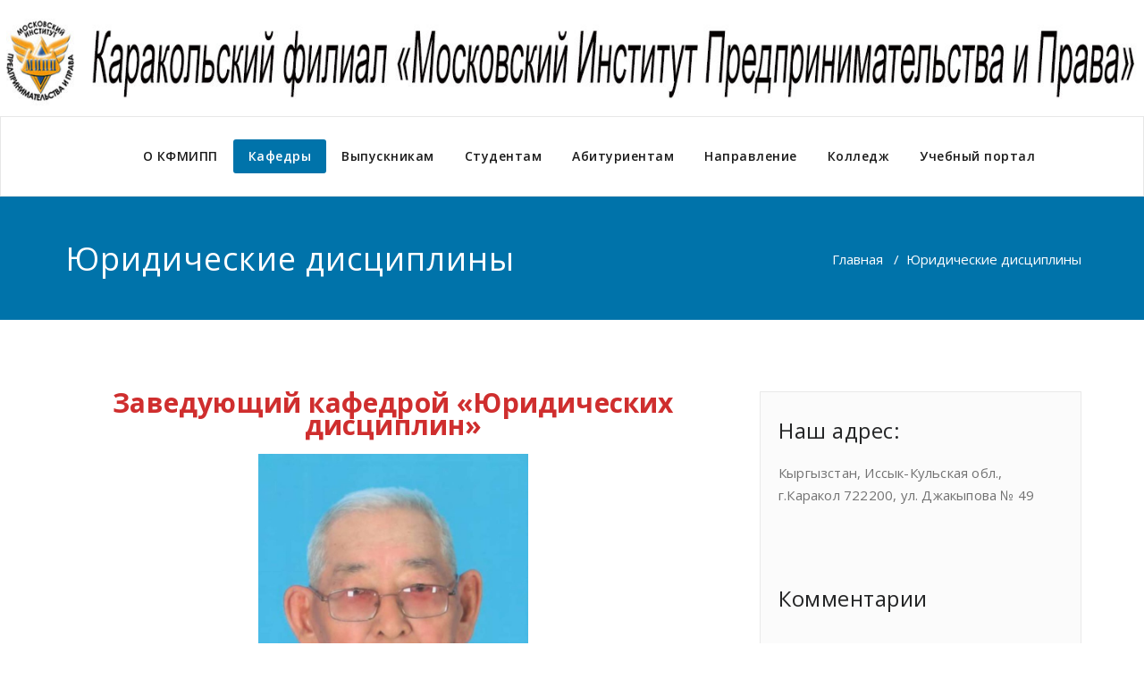

--- FILE ---
content_type: text/html; charset=UTF-8
request_url: https://kfmipp.kg/%D1%8E%D1%80%D0%B8%D0%B4%D0%B8%D1%87%D0%B5%D1%81%D0%BA%D0%B8%D0%B5-%D0%B4%D0%B8%D1%81%D1%86%D0%B8%D0%BF%D0%BB%D0%B8%D0%BD%D1%8B/
body_size: 8781
content:
<!DOCTYPE html>
<html lang="ru-RU" >
<head>
	<meta charset="UTF-8">
	<meta http-equiv="X-UA-Compatible" content="IE=edge">
	<meta name="viewport" content="width=device-width, initial-scale=1">
		<link rel="shortcut icon" href="https://kfmipp.kg/wp-content/uploads/2019/10/filial_moskovskogo_instituta_predprinimatelstva_i_prava_v_norilske_2120.png" /> 
		<link rel="pingback" href="https://kfmipp.kg/xmlrpc.php">

	<title>Юридические дисциплины &#8212; Каракольский филиал</title>
<link rel='dns-prefetch' href='//fonts.googleapis.com' />
<link rel='dns-prefetch' href='//netdna.bootstrapcdn.com' />
<link rel='dns-prefetch' href='//s.w.org' />
<link rel="alternate" type="application/rss+xml" title="Каракольский филиал &raquo; Лента" href="https://kfmipp.kg/feed/" />
<link rel="alternate" type="application/rss+xml" title="Каракольский филиал &raquo; Лента комментариев" href="https://kfmipp.kg/comments/feed/" />
		<script type="text/javascript">
			window._wpemojiSettings = {"baseUrl":"https:\/\/s.w.org\/images\/core\/emoji\/13.0.0\/72x72\/","ext":".png","svgUrl":"https:\/\/s.w.org\/images\/core\/emoji\/13.0.0\/svg\/","svgExt":".svg","source":{"concatemoji":"https:\/\/kfmipp.kg\/wp-includes\/js\/wp-emoji-release.min.js?ver=58ee207062a487504d7eaa5d517b3662"}};
			!function(e,a,t){var n,r,o,i=a.createElement("canvas"),p=i.getContext&&i.getContext("2d");function s(e,t){var a=String.fromCharCode;p.clearRect(0,0,i.width,i.height),p.fillText(a.apply(this,e),0,0);e=i.toDataURL();return p.clearRect(0,0,i.width,i.height),p.fillText(a.apply(this,t),0,0),e===i.toDataURL()}function c(e){var t=a.createElement("script");t.src=e,t.defer=t.type="text/javascript",a.getElementsByTagName("head")[0].appendChild(t)}for(o=Array("flag","emoji"),t.supports={everything:!0,everythingExceptFlag:!0},r=0;r<o.length;r++)t.supports[o[r]]=function(e){if(!p||!p.fillText)return!1;switch(p.textBaseline="top",p.font="600 32px Arial",e){case"flag":return s([127987,65039,8205,9895,65039],[127987,65039,8203,9895,65039])?!1:!s([55356,56826,55356,56819],[55356,56826,8203,55356,56819])&&!s([55356,57332,56128,56423,56128,56418,56128,56421,56128,56430,56128,56423,56128,56447],[55356,57332,8203,56128,56423,8203,56128,56418,8203,56128,56421,8203,56128,56430,8203,56128,56423,8203,56128,56447]);case"emoji":return!s([55357,56424,8205,55356,57212],[55357,56424,8203,55356,57212])}return!1}(o[r]),t.supports.everything=t.supports.everything&&t.supports[o[r]],"flag"!==o[r]&&(t.supports.everythingExceptFlag=t.supports.everythingExceptFlag&&t.supports[o[r]]);t.supports.everythingExceptFlag=t.supports.everythingExceptFlag&&!t.supports.flag,t.DOMReady=!1,t.readyCallback=function(){t.DOMReady=!0},t.supports.everything||(n=function(){t.readyCallback()},a.addEventListener?(a.addEventListener("DOMContentLoaded",n,!1),e.addEventListener("load",n,!1)):(e.attachEvent("onload",n),a.attachEvent("onreadystatechange",function(){"complete"===a.readyState&&t.readyCallback()})),(n=t.source||{}).concatemoji?c(n.concatemoji):n.wpemoji&&n.twemoji&&(c(n.twemoji),c(n.wpemoji)))}(window,document,window._wpemojiSettings);
		</script>
		<style type="text/css">
img.wp-smiley,
img.emoji {
	display: inline !important;
	border: none !important;
	box-shadow: none !important;
	height: 1em !important;
	width: 1em !important;
	margin: 0 .07em !important;
	vertical-align: -0.1em !important;
	background: none !important;
	padding: 0 !important;
}
</style>
	<link rel='stylesheet' id='gtranslate-style-css'  href='https://kfmipp.kg/wp-content/plugins/gtranslate/gtranslate-style24.css?ver=58ee207062a487504d7eaa5d517b3662' type='text/css' media='all' />
<link rel='stylesheet' id='wp-block-library-css'  href='https://kfmipp.kg/wp-includes/css/dist/block-library/style.min.css?ver=58ee207062a487504d7eaa5d517b3662' type='text/css' media='all' />
<link rel='stylesheet' id='wpzoom-social-icons-block-style-css'  href='https://kfmipp.kg/wp-content/plugins/social-icons-widget-by-wpzoom/block/dist/blocks.style.build.css?ver=1607107443' type='text/css' media='all' />
<link rel='stylesheet' id='crp-main-front-style-css'  href='https://kfmipp.kg/wp-content/plugins/portfolio-wp/css/crp-main-front.css?ver=58ee207062a487504d7eaa5d517b3662' type='text/css' media='all' />
<link rel='stylesheet' id='crp-tc-buttons-css'  href='https://kfmipp.kg/wp-content/plugins/portfolio-wp/css/crp-tc-buttons.css?ver=58ee207062a487504d7eaa5d517b3662' type='text/css' media='all' />
<link rel='stylesheet' id='crp-tiled-layer-css'  href='https://kfmipp.kg/wp-content/plugins/portfolio-wp/css/crp-tiled-layer.css?ver=58ee207062a487504d7eaa5d517b3662' type='text/css' media='all' />
<link rel='stylesheet' id='crp-font-awesome-css'  href='https://kfmipp.kg/wp-content/plugins/portfolio-wp/css/fontawesome/font-awesome.css?ver=58ee207062a487504d7eaa5d517b3662' type='text/css' media='all' />
<link rel='stylesheet' id='crp-lg-viewer-css'  href='https://kfmipp.kg/wp-content/plugins/portfolio-wp/css/lightgallery/lightgallery.css?ver=58ee207062a487504d7eaa5d517b3662' type='text/css' media='all' />
<link rel='stylesheet' id='crp-captions-css'  href='https://kfmipp.kg/wp-content/plugins/portfolio-wp/css/crp-captions.css?ver=58ee207062a487504d7eaa5d517b3662' type='text/css' media='all' />
<link rel='stylesheet' id='crp-owl-css'  href='https://kfmipp.kg/wp-content/plugins/portfolio-wp/css/owl-carousel/assets/owl.carousel.css?ver=58ee207062a487504d7eaa5d517b3662' type='text/css' media='all' />
<link rel='stylesheet' id='crp-layout-css'  href='https://kfmipp.kg/wp-content/plugins/portfolio-wp/css/owl-carousel/layout.css?ver=58ee207062a487504d7eaa5d517b3662' type='text/css' media='all' />
<link rel='stylesheet' id='wabtn-style-css'  href='https://kfmipp.kg/wp-content/plugins/whatsapp/style.css?ver=58ee207062a487504d7eaa5d517b3662' type='text/css' media='all' />
<link rel='stylesheet' id='appointment-style-css'  href='https://kfmipp.kg/wp-content/themes/shk-corporate/style.css?ver=58ee207062a487504d7eaa5d517b3662' type='text/css' media='all' />
<link rel='stylesheet' id='appointment-bootstrap-css-css'  href='https://kfmipp.kg/wp-content/themes/appointment/css/bootstrap.css?ver=58ee207062a487504d7eaa5d517b3662' type='text/css' media='all' />
<link rel='stylesheet' id='appointment-menu-css-css'  href='https://kfmipp.kg/wp-content/themes/appointment/css/theme-menu.css?ver=58ee207062a487504d7eaa5d517b3662' type='text/css' media='all' />
<link rel='stylesheet' id='appointment-element-css-css'  href='https://kfmipp.kg/wp-content/themes/appointment/css/element.css?ver=58ee207062a487504d7eaa5d517b3662' type='text/css' media='all' />
<link rel='stylesheet' id='appointment-font-awesome-min-css'  href='https://kfmipp.kg/wp-content/themes/appointment/css/font-awesome/css/font-awesome.min.css?ver=58ee207062a487504d7eaa5d517b3662' type='text/css' media='all' />
<link rel='stylesheet' id='appointment-media-responsive-css-css'  href='https://kfmipp.kg/wp-content/themes/appointment/css/media-responsive.css?ver=58ee207062a487504d7eaa5d517b3662' type='text/css' media='all' />
<link rel='stylesheet' id='appointment-fonts-css'  href='//fonts.googleapis.com/css?family=Open+Sans%3A300%2C400%2C600%2C700%2C800%7Citalic%7CCourgette&#038;subset=latin%2Clatin-ext' type='text/css' media='all' />
<link rel='stylesheet' id='wpzoom-social-icons-socicon-css'  href='https://kfmipp.kg/wp-content/plugins/social-icons-widget-by-wpzoom/assets/css/wpzoom-socicon.css?ver=1607107443' type='text/css' media='all' />
<link rel='stylesheet' id='wpzoom-social-icons-genericons-css'  href='https://kfmipp.kg/wp-content/plugins/social-icons-widget-by-wpzoom/assets/css/genericons.css?ver=1607107443' type='text/css' media='all' />
<link rel='stylesheet' id='wpzoom-social-icons-academicons-css'  href='https://kfmipp.kg/wp-content/plugins/social-icons-widget-by-wpzoom/assets/css/academicons.min.css?ver=1607107443' type='text/css' media='all' />
<link rel='stylesheet' id='wpzoom-social-icons-font-awesome-3-css'  href='https://kfmipp.kg/wp-content/plugins/social-icons-widget-by-wpzoom/assets/css/font-awesome-3.min.css?ver=1607107443' type='text/css' media='all' />
<link rel='stylesheet' id='dashicons-css'  href='https://kfmipp.kg/wp-includes/css/dashicons.min.css?ver=58ee207062a487504d7eaa5d517b3662' type='text/css' media='all' />
<link rel='stylesheet' id='fontawesome-css'  href='//netdna.bootstrapcdn.com/font-awesome/3.2.1/css/font-awesome.min.css?ver=1.3.9' type='text/css' media='all' />
<!--[if IE 7]>
<link rel='stylesheet' id='fontawesome-ie-css'  href='//netdna.bootstrapcdn.com/font-awesome/3.2.1/css/font-awesome-ie7.min.css?ver=1.3.9' type='text/css' media='all' />
<![endif]-->
<link rel='stylesheet' id='parent-style-css'  href='https://kfmipp.kg/wp-content/themes/appointment/style.css?ver=58ee207062a487504d7eaa5d517b3662' type='text/css' media='all' />
<link rel='stylesheet' id='bootstrap-style-css'  href='https://kfmipp.kg/wp-content/themes/appointment/css/bootstrap.css?ver=58ee207062a487504d7eaa5d517b3662' type='text/css' media='all' />
<link rel='stylesheet' id='theme-menu-css'  href='https://kfmipp.kg/wp-content/themes/appointment/css/theme-menu.css?ver=58ee207062a487504d7eaa5d517b3662' type='text/css' media='all' />
<link rel='stylesheet' id='default-css-css'  href='https://kfmipp.kg/wp-content/themes/shk-corporate/css/default.css?ver=58ee207062a487504d7eaa5d517b3662' type='text/css' media='all' />
<link rel='stylesheet' id='element-style-css'  href='https://kfmipp.kg/wp-content/themes/appointment/css/element.css?ver=58ee207062a487504d7eaa5d517b3662' type='text/css' media='all' />
<link rel='stylesheet' id='media-responsive-css'  href='https://kfmipp.kg/wp-content/themes/appointment/css/media-responsive.css?ver=58ee207062a487504d7eaa5d517b3662' type='text/css' media='all' />
		<style>
			/* Accessible for screen readers but hidden from view */
			.fa-hidden { position:absolute; left:-10000px; top:auto; width:1px; height:1px; overflow:hidden; }
			.rtl .fa-hidden { left:10000px; }
			.fa-showtext { margin-right: 5px; }
		</style>
		<script type='text/javascript' src='https://kfmipp.kg/wp-includes/js/jquery/jquery.js?ver=1.12.4-wp' id='jquery-core-js'></script>
<script type='text/javascript' src='https://kfmipp.kg/wp-content/plugins/portfolio-wp/js/crp-main-front.js?ver=58ee207062a487504d7eaa5d517b3662' id='crp-main-front-js-js'></script>
<script type='text/javascript' src='https://kfmipp.kg/wp-content/plugins/portfolio-wp/js/crp-helper.js?ver=58ee207062a487504d7eaa5d517b3662' id='crp-helper-js-js'></script>
<script type='text/javascript' src='https://kfmipp.kg/wp-content/plugins/portfolio-wp/js/jquery/jquery.modernizr.js?ver=58ee207062a487504d7eaa5d517b3662' id='crp-modernizr-js'></script>
<script type='text/javascript' src='https://kfmipp.kg/wp-content/plugins/portfolio-wp/js/crp-tiled-layer.js?ver=58ee207062a487504d7eaa5d517b3662' id='crp-tiled-layer-js'></script>
<script type='text/javascript' src='https://kfmipp.kg/wp-content/plugins/portfolio-wp/js/crp-fs-viewer.js?ver=58ee207062a487504d7eaa5d517b3662' id='crp-fs-viewer-js'></script>
<script type='text/javascript' src='https://kfmipp.kg/wp-content/plugins/portfolio-wp/js/jquery/jquery.lightgallery.js?ver=58ee207062a487504d7eaa5d517b3662' id='crp-lg-viewer-js'></script>
<script type='text/javascript' src='https://kfmipp.kg/wp-content/plugins/portfolio-wp/js/owl-carousel/owl.carousel.js?ver=58ee207062a487504d7eaa5d517b3662' id='crp-owl-js'></script>
<script type='text/javascript' src='https://kfmipp.kg/wp-content/themes/appointment/js/bootstrap.min.js?ver=58ee207062a487504d7eaa5d517b3662' id='appointment-bootstrap-js-js'></script>
<script type='text/javascript' src='https://kfmipp.kg/wp-content/themes/appointment/js/menu/menu.js?ver=58ee207062a487504d7eaa5d517b3662' id='appointment-menu-js-js'></script>
<script type='text/javascript' src='https://kfmipp.kg/wp-content/themes/appointment/js/page-scroll.js?ver=58ee207062a487504d7eaa5d517b3662' id='appointment-page-scroll-js-js'></script>
<script type='text/javascript' src='https://kfmipp.kg/wp-content/themes/appointment/js/carousel.js?ver=58ee207062a487504d7eaa5d517b3662' id='appointment-carousel-js-js'></script>
<link rel="https://api.w.org/" href="https://kfmipp.kg/wp-json/" /><link rel="alternate" type="application/json" href="https://kfmipp.kg/wp-json/wp/v2/pages/445" /><link rel="EditURI" type="application/rsd+xml" title="RSD" href="https://kfmipp.kg/xmlrpc.php?rsd" />
<link rel="wlwmanifest" type="application/wlwmanifest+xml" href="https://kfmipp.kg/wp-includes/wlwmanifest.xml" /> 

<link rel="canonical" href="https://kfmipp.kg/%d1%8e%d1%80%d0%b8%d0%b4%d0%b8%d1%87%d0%b5%d1%81%d0%ba%d0%b8%d0%b5-%d0%b4%d0%b8%d1%81%d1%86%d0%b8%d0%bf%d0%bb%d0%b8%d0%bd%d1%8b/" />
<link rel='shortlink' href='https://kfmipp.kg/?p=445' />
<link rel="alternate" type="application/json+oembed" href="https://kfmipp.kg/wp-json/oembed/1.0/embed?url=https%3A%2F%2Fkfmipp.kg%2F%25d1%258e%25d1%2580%25d0%25b8%25d0%25b4%25d0%25b8%25d1%2587%25d0%25b5%25d1%2581%25d0%25ba%25d0%25b8%25d0%25b5-%25d0%25b4%25d0%25b8%25d1%2581%25d1%2586%25d0%25b8%25d0%25bf%25d0%25bb%25d0%25b8%25d0%25bd%25d1%258b%2F" />
<link rel="alternate" type="text/xml+oembed" href="https://kfmipp.kg/wp-json/oembed/1.0/embed?url=https%3A%2F%2Fkfmipp.kg%2F%25d1%258e%25d1%2580%25d0%25b8%25d0%25b4%25d0%25b8%25d1%2587%25d0%25b5%25d1%2581%25d0%25ba%25d0%25b8%25d0%25b5-%25d0%25b4%25d0%25b8%25d1%2581%25d1%2586%25d0%25b8%25d0%25bf%25d0%25bb%25d0%25b8%25d0%25bd%25d1%258b%2F&#038;format=xml" />
<script>readMoreArgs = []</script><script type="text/javascript">
						YRM_VERSION=1.12
					</script><style type="text/css">.recentcomments a{display:inline !important;padding:0 !important;margin:0 !important;}</style>	</head>
	<body class="page-template-default page page-id-445" >

<div class="header-img">
	<div class="header-content">
			</div>
	<img class="img-responsive" src="https://kfmipp.kg/wp-content/uploads/2019/10/cropped-лог-4.jpg" height="150" width="1482" alt="" />
</div>
<!--Logo & Menu Section-->	
<nav class="navbar navbar-default">
	<div class="container">
		<!-- Brand and toggle get grouped for better mobile display -->
		<div class="navbar-header">
					
			<button type="button" class="navbar-toggle collapsed" data-toggle="collapse" data-target="#bs-example-navbar-collapse-1">
				<span class="sr-only">Toggle navigation</span>
				<span class="icon-bar"></span>
				<span class="icon-bar"></span>
				<span class="icon-bar"></span>
			</button>
		</div>
		
		
		<!-- Collect the nav links, forms, and other content for toggling -->
		<div class="collapse navbar-collapse" id="bs-example-navbar-collapse-1">
				<ul id="menu-%d0%b4%d0%b8%d1%81%d1%82%d0%b0%d0%bd%d1%86%d0%b8%d0%be%d0%bd%d0%bd%d0%be%d0%b5-%d0%be%d0%b1%d1%83%d1%87%d0%b5%d0%bd%d0%b8%d0%b5" class="nav navbar-nav navbar-right"><li id="menu-item-199" class="menu-item menu-item-type-post_type menu-item-object-page menu-item-has-children menu-item-199 dropdown"><a href="https://kfmipp.kg/%d0%be-%d0%ba%d1%84%d0%bc%d0%b8%d0%bf%d0%bf/">О КФМИПП<b class="caret"></b></a>
<ul class="dropdown-menu">
	<li id="menu-item-737" class="menu-item menu-item-type-post_type menu-item-object-page menu-item-737"><a href="https://kfmipp.kg/%d1%81%d1%82%d1%80%d1%83%d0%ba%d1%82%d1%83%d1%80%d0%b0-%d0%be%d1%80%d0%b3%d0%b0%d0%bd%d0%b8%d0%b7%d0%b0%d1%86%d0%b8%d0%b8/">Структура организации</a></li>
	<li id="menu-item-198" class="menu-item menu-item-type-post_type menu-item-object-page menu-item-198"><a href="https://kfmipp.kg/%d0%bd%d0%be%d1%80%d0%bc%d0%b0%d1%82%d0%b8%d0%b2%d0%bd%d1%8b%d0%b5-%d0%b4%d0%be%d0%ba%d1%83%d0%bc%d0%b5%d0%bd%d1%82%d1%8b/">Нормативные документы</a></li>
	<li id="menu-item-436" class="menu-item menu-item-type-post_type menu-item-object-page menu-item-436"><a href="https://kfmipp.kg/%d0%b4%d0%be%d0%ba%d1%83%d0%bc%d0%b5%d0%bd%d1%82%d1%8b/">Документы КФМИПП</a></li>
	<li id="menu-item-383" class="menu-item menu-item-type-post_type menu-item-object-page menu-item-383"><a href="https://kfmipp.kg/%d0%be%d1%82%d0%b4%d0%b5%d0%bb-%d0%ba%d0%b0%d1%87%d0%b5%d1%81%d1%82%d0%b2%d0%b0-%d0%be%d0%b1%d1%80%d0%b0%d0%b7%d0%be%d0%b2%d0%b0%d0%bd%d0%b8%d0%b5-%d0%b8-%d0%bc%d0%be%d0%bd%d0%b8%d1%82%d0%be%d1%80/">Отдел качества образование и мониторинга</a></li>
	<li id="menu-item-378" class="menu-item menu-item-type-post_type menu-item-object-page menu-item-378"><a href="https://kfmipp.kg/%d0%bc%d0%b8%d1%81%d1%81%d0%b8%d1%8f/">Миссия</a></li>
</ul>
</li>
<li id="menu-item-406" class="menu-item menu-item-type-post_type menu-item-object-page current-menu-ancestor current-menu-parent current_page_parent current_page_ancestor menu-item-has-children menu-item-406 dropdown active"><a href="https://kfmipp.kg/%d0%ba%d0%b0%d1%84%d0%b5%d0%b4%d1%80%d1%8b/">Кафедры<b class="caret"></b></a>
<ul class="dropdown-menu">
	<li id="menu-item-453" class="menu-item menu-item-type-post_type menu-item-object-page current-menu-item page_item page-item-445 current_page_item menu-item-has-children menu-item-453 dropdown-submenu active"><a href="https://kfmipp.kg/%d1%8e%d1%80%d0%b8%d0%b4%d0%b8%d1%87%d0%b5%d1%81%d0%ba%d0%b8%d0%b5-%d0%b4%d0%b8%d1%81%d1%86%d0%b8%d0%bf%d0%bb%d0%b8%d0%bd%d1%8b/">Юридические дисциплины<b class="caret"></b></a>
	<ul class="dropdown-menu">
		<li id="menu-item-732" class="menu-item menu-item-type-post_type menu-item-object-page menu-item-732"><a href="https://kfmipp.kg/%d0%b4%d0%be%d0%ba%d1%83%d0%bc%d0%b5%d0%bd%d1%82%d1%8b-%d1%8e%d1%80%d0%b8%d0%b4%d0%b8%d1%87%d0%b5%d1%81%d0%ba%d0%b8%d1%85-%d0%b4%d0%b8%d1%81%d1%86%d0%b8%d0%bf%d0%bb%d0%b8%d0%bd/">Документы «Юридических дисциплин»</a></li>
	</ul>
</li>
	<li id="menu-item-452" class="menu-item menu-item-type-post_type menu-item-object-page menu-item-has-children menu-item-452 dropdown-submenu"><a href="https://kfmipp.kg/%d1%8d%d0%ba%d0%be%d0%bd%d0%be%d0%bc%d0%b8%d1%87%d0%b5%d1%81%d0%ba%d0%b8%d0%b5-%d0%b4%d0%b8%d1%81%d1%86%d0%b8%d0%bf%d0%bb%d0%b8%d0%bd%d1%8b/">Экономические дисциплины<b class="caret"></b></a>
	<ul class="dropdown-menu">
		<li id="menu-item-547" class="menu-item menu-item-type-post_type menu-item-object-page menu-item-547"><a href="https://kfmipp.kg/%d0%b4%d0%be%d0%ba%d1%83%d0%bc%d0%b5%d0%bd%d1%82%d1%8b-%d1%8d%d0%ba%d0%be%d0%bd%d0%be%d0%bc%d0%b8%d1%87%d0%b5%d1%81%d0%ba%d0%b8%d0%b5-%d0%b4%d0%b8%d1%81%d1%86%d0%b8%d0%bf%d0%bb%d0%b8%d0%bd%d1%8b/">Документы «Экономические дисциплины «</a></li>
		<li id="menu-item-979" class="menu-item menu-item-type-post_type menu-item-object-page menu-item-979"><a href="https://kfmipp.kg/%d0%b4%d0%be%d0%ba%d1%83%d0%bc%d0%b5%d0%bd%d1%82%d1%8b-%d0%bc%d0%b5%d0%bd%d0%b5%d0%b4%d0%b6%d0%bc%d0%b5%d0%bd%d1%82/">Документы Менеджмент</a></li>
	</ul>
</li>
	<li id="menu-item-451" class="menu-item menu-item-type-post_type menu-item-object-page menu-item-has-children menu-item-451 dropdown-submenu"><a href="https://kfmipp.kg/%d1%84%d0%b8%d0%bb%d0%be%d0%bb%d0%be%d0%b3%d0%b8%d1%87%d0%b5%d1%81%d0%ba%d0%b8%d0%b5-%d0%b4%d0%b8%d1%81%d1%86%d0%b8%d0%bf%d0%bb%d0%b8%d0%bd%d1%8b/">Филологические дисциплины<b class="caret"></b></a>
	<ul class="dropdown-menu">
		<li id="menu-item-603" class="menu-item menu-item-type-post_type menu-item-object-page menu-item-603"><a href="https://kfmipp.kg/%d0%b4%d0%be%d0%ba%d1%83%d0%bc%d0%b5%d0%bd%d1%82%d1%8b-%d1%84%d0%b8%d0%bb%d0%be%d0%bb%d0%be%d0%b3%d0%b8%d1%8f/">Документы «Филология»</a></li>
	</ul>
</li>
</ul>
</li>
<li id="menu-item-316" class="menu-item menu-item-type-post_type menu-item-object-page menu-item-has-children menu-item-316 dropdown"><a href="https://kfmipp.kg/%d1%81%d1%82%d1%83%d0%b4%d0%b5%d0%bd%d1%82%d0%b0%d0%bc/">Выпускникам<b class="caret"></b></a>
<ul class="dropdown-menu">
	<li id="menu-item-1274" class="menu-item menu-item-type-post_type menu-item-object-page menu-item-1274"><a href="https://kfmipp.kg/%d0%bf%d1%80%d0%b8%d0%ba%d0%b0%d0%b7/">Приказ</a></li>
	<li id="menu-item-458" class="menu-item menu-item-type-post_type menu-item-object-page menu-item-458"><a href="https://kfmipp.kg/%d0%b0%d1%81%d1%81%d0%be%d1%86%d0%b8%d0%b0%d1%86%d0%b8%d1%8f-%d0%b2%d1%8b%d0%bf%d1%83%d1%81%d0%ba%d0%bd%d0%b8%d0%ba%d0%be%d0%b2/">Ассоциация выпускников</a></li>
	<li id="menu-item-326" class="menu-item menu-item-type-post_type menu-item-object-page menu-item-326"><a href="https://kfmipp.kg/%d0%b3%d1%80%d0%b0%d1%84%d0%b8%d0%ba-%d1%81%d0%b4%d0%b0%d1%87%d0%b8-%d0%b4%d0%bb%d1%8f-%d0%b2%d0%bf%d0%be/">График сдачи ГАК для ВПО</a></li>
	<li id="menu-item-325" class="menu-item menu-item-type-post_type menu-item-object-page menu-item-325"><a href="https://kfmipp.kg/%d0%b3%d1%80%d0%b0%d1%84%d0%b8%d0%ba-%d1%81%d0%b4%d0%b0%d1%87%d0%b8-%d0%b4%d0%bb%d1%8f-%d0%be%d1%81%d0%bf%d0%be-2/">График сдачи ГАК для ОСПО</a></li>
</ul>
</li>
<li id="menu-item-344" class="menu-item menu-item-type-post_type menu-item-object-page menu-item-has-children menu-item-344 dropdown"><a href="https://kfmipp.kg/%d1%81%d1%82%d1%83%d0%b4%d0%b5%d0%bd%d1%82%d0%b0%d0%bc/">Студентам<b class="caret"></b></a>
<ul class="dropdown-menu">
	<li id="menu-item-492" class="menu-item menu-item-type-post_type menu-item-object-page menu-item-492"><a href="https://kfmipp.kg/%d0%b1%d0%b8%d0%b1%d0%bb%d0%b8%d0%be%d1%82%d0%b5%d0%ba%d0%b0/">Библиотека</a></li>
	<li id="menu-item-351" class="menu-item menu-item-type-post_type menu-item-object-page menu-item-351"><a href="https://kfmipp.kg/%d1%80%d0%b0%d1%81%d0%bf%d0%b8%d1%81%d0%b0%d0%bd%d0%b8%d0%b5/">Расписание</a></li>
	<li id="menu-item-330" class="menu-item menu-item-type-post_type menu-item-object-page menu-item-330"><a href="https://kfmipp.kg/%d1%80%d1%83%d0%ba%d0%be%d0%b2%d0%be%d0%b4%d1%81%d1%82%d0%b2%d0%be-%d0%bf%d0%be-%d0%bf%d0%be%d0%bb%d1%8c%d0%b7%d0%be%d0%b2%d0%b0%d0%bd%d0%b8%d1%8e-%d0%bf%d0%bb%d0%b0%d1%82%d1%84%d0%be%d1%80%d0%bc/">Руководство по пользованию платформой Moodle</a></li>
</ul>
</li>
<li id="menu-item-311" class="menu-item menu-item-type-post_type menu-item-object-page menu-item-has-children menu-item-311 dropdown"><a href="https://kfmipp.kg/%d0%ba%d0%be%d0%bb%d0%bb%d0%b5%d0%b4%d0%b6/">Абитуриентам<b class="caret"></b></a>
<ul class="dropdown-menu">
	<li id="menu-item-391" class="menu-item menu-item-type-post_type menu-item-object-page menu-item-391"><a href="https://kfmipp.kg/%d0%bf%d1%80%d0%b0%d0%b2%d0%b8%d0%bb%d0%b0-%d0%bf%d1%80%d0%b8%d0%b5%d0%bc%d0%b0-%d0%b2-%d0%ba%d1%84%d0%bc%d0%b8%d0%bf%d0%bf/">Правила приема в КФМИПП</a></li>
	<li id="menu-item-392" class="menu-item menu-item-type-post_type menu-item-object-page menu-item-392"><a href="https://kfmipp.kg/%d0%bf%d0%be%d0%bb%d0%be%d0%b6%d0%b5%d0%bd%d0%b8%d1%8f-%d0%bf%d1%80%d0%b8%d1%91%d0%bc%d0%bd%d0%be%d0%b9-%d0%ba%d0%be%d0%bc%d0%b8%d1%81%d1%81%d0%b8%d0%b8/">Положения приёмной комиссии</a></li>
	<li id="menu-item-393" class="menu-item menu-item-type-post_type menu-item-object-page menu-item-393"><a href="https://kfmipp.kg/%d0%bf%d0%b5%d1%80%d0%b5%d1%87%d0%b5%d0%bd%d1%8c-%d0%bd%d0%b5%d0%be%d0%b1%d1%85%d0%be%d0%b4%d0%b8%d0%bc%d1%8b%d1%85-%d0%b4%d0%be%d0%ba%d1%83%d0%bc%d0%b5%d0%bd%d1%82%d0%be%d0%b2/">Перечень необходимых документов</a></li>
</ul>
</li>
<li id="menu-item-480" class="menu-item menu-item-type-post_type menu-item-object-page menu-item-has-children menu-item-480 dropdown"><a href="https://kfmipp.kg/%d1%81%d0%bf%d0%b5%d1%86%d0%b8%d0%b0%d0%bb%d1%8c%d0%bd%d0%be%d1%81%d1%82%d0%b8/">Направление<b class="caret"></b></a>
<ul class="dropdown-menu">
	<li id="menu-item-489" class="menu-item menu-item-type-post_type menu-item-object-page menu-item-489"><a href="https://kfmipp.kg/%d1%8e%d1%80%d0%b8%d1%81%d0%bf%d1%80%d1%83%d0%b4%d0%b5%d0%bd%d1%86%d0%b8%d1%8f/">Юриспруденция</a></li>
	<li id="menu-item-488" class="menu-item menu-item-type-post_type menu-item-object-page menu-item-488"><a href="https://kfmipp.kg/%d1%8d%d0%ba%d0%be%d0%bd%d0%be%d0%bc%d0%b8%d0%ba%d0%b0/">Экономика</a></li>
	<li id="menu-item-987" class="menu-item menu-item-type-post_type menu-item-object-page menu-item-987"><a href="https://kfmipp.kg/%d0%bc%d0%b5%d0%bd%d0%b5%d0%b4%d0%b6%d0%bc%d0%b5%d0%bd%d1%82/">Менеджмент</a></li>
	<li id="menu-item-487" class="menu-item menu-item-type-post_type menu-item-object-page menu-item-487"><a href="https://kfmipp.kg/%d1%84%d0%b8%d0%bb%d0%be%d0%bb%d0%be%d0%b3%d0%b8%d1%8f/">Филология</a></li>
</ul>
</li>
<li id="menu-item-478" class="menu-item menu-item-type-post_type menu-item-object-page menu-item-has-children menu-item-478 dropdown"><a href="https://kfmipp.kg/%d0%ba%d0%be%d0%bb%d0%bb%d0%b5%d0%b4%d0%b6-3/">Колледж<b class="caret"></b></a>
<ul class="dropdown-menu">
	<li id="menu-item-479" class="menu-item menu-item-type-post_type menu-item-object-page menu-item-479"><a href="https://kfmipp.kg/%d0%ba%d0%be%d0%bb%d0%bb%d0%b5%d0%b4%d0%b6-2/">Программы обучения для ОСПО</a></li>
	<li id="menu-item-530" class="menu-item menu-item-type-post_type menu-item-object-page menu-item-530"><a href="https://kfmipp.kg/%d1%80%d0%b0%d1%81%d0%bf%d0%b8%d1%81%d0%b0%d0%bd%d0%b8%d0%b5-%d0%b7%d0%b0%d0%bd%d1%8f%d1%82%d0%b8%d0%b9/">Расписание занятий</a></li>
	<li id="menu-item-581" class="menu-item menu-item-type-post_type menu-item-object-page menu-item-has-children menu-item-581 dropdown-submenu"><a href="https://kfmipp.kg/%d0%b4%d0%be%d0%ba%d1%83%d0%bc%d0%b5%d0%bd%d1%82%d1%8b-%d0%be%d1%81%d0%bf%d0%be/">Документы ОСПО<b class="caret"></b></a>
	<ul class="dropdown-menu">
		<li id="menu-item-718" class="menu-item menu-item-type-post_type menu-item-object-page menu-item-718"><a href="https://kfmipp.kg/%d1%8d%d0%ba%d0%be%d0%bd%d0%be%d0%bc%d0%b8%d0%ba%d0%b0-2/">Экономика</a></li>
		<li id="menu-item-704" class="menu-item menu-item-type-post_type menu-item-object-page menu-item-704"><a href="https://kfmipp.kg/%d0%bf%d1%80%d0%b0%d0%b2%d0%be%d0%b2%d0%b5%d0%b4%d0%b5%d0%bd%d0%b8%d0%b5/">Правоведение</a></li>
		<li id="menu-item-1004" class="menu-item menu-item-type-post_type menu-item-object-page menu-item-1004"><a href="https://kfmipp.kg/%d0%bf%d0%bd%d0%ba/">Преподавание в начальных классах</a></li>
	</ul>
</li>
</ul>
</li>
<li id="menu-item-67" class="menu-item menu-item-type-custom menu-item-object-custom menu-item-67"><a href="https://distance.kg/login/index.php">Учебный портал</a></li>
<ul class="head-contact-social"></ul></ul>		</div><!-- /.navbar-collapse -->
	</div><!-- /.container-fluid -->
</nav>	
<!--/Logo & Menu Section-->	
<div class="clearfix"></div><!-- Page Title Section -->
<div class="page-title-section">		
	<div class="overlay">
		<div class="container">
			<div class="row">
				<div class="col-md-6">
					<div class="page-title"><h1>Юридические дисциплины</h1></div>
				</div>
				<div class="col-md-6">
					<ul class="page-breadcrumb">
						<li><a href="https://kfmipp.kg">Главная</a> &nbsp &#47; &nbsp<li class="active">Юридические дисциплины</li></li>					</ul>
				</div>
			</div>
		</div>	
	</div>
</div>
<!-- /Page Title Section -->
<div class="clearfix"></div><!-- Blog Section with Sidebar -->
<div class="page-builder">
	<div class="container">
		<div class="row">
			<!-- Blog Area -->
			<div class="col-md-8" >
						<div class="blog-lg-area-left">
			<!-- WhatsApp Share Button for WordPress: http://peadig.com/wordpress-plugins/whatsapp-share-button/ --><div class="wabtn_container"><a href="whatsapp://send?text=Юридические дисциплины - https://kfmipp.kg/%d1%8e%d1%80%d0%b8%d0%b4%d0%b8%d1%87%d0%b5%d1%81%d0%ba%d0%b8%d0%b5-%d0%b4%d0%b8%d1%81%d1%86%d0%b8%d0%bf%d0%bb%d0%b8%d0%bd%d1%8b/" class="wabtn">Share this on WhatsApp</a></div>
<p class="has-text-align-center has-vivid-red-color has-text-color" style="font-size:30px"><strong>Заведующий кафедрой &#171;Юридических дисциплин&#187;</strong></p>



<div class="wp-block-image"><figure class="aligncenter size-large is-resized"><img loading="lazy" src="https://kfmipp.kg/wp-content/uploads/2020/12/Осмонов-А-1-682x1024.jpg" alt="" class="wp-image-764" width="302" height="453" srcset="https://kfmipp.kg/wp-content/uploads/2020/12/Осмонов-А-1-682x1024.jpg 682w, https://kfmipp.kg/wp-content/uploads/2020/12/Осмонов-А-1-200x300.jpg 200w, https://kfmipp.kg/wp-content/uploads/2020/12/Осмонов-А-1-768x1152.jpg 768w, https://kfmipp.kg/wp-content/uploads/2020/12/Осмонов-А-1-1024x1536.jpg 1024w, https://kfmipp.kg/wp-content/uploads/2020/12/Осмонов-А-1.jpg 1181w" sizes="(max-width: 302px) 100vw, 302px" /></figure></div>



<p class="has-text-align-center has-medium-font-size"><strong>Профессор, Осмонов Анвар Акылбекович</strong></p>



<figure class="wp-block-image size-large"><img loading="lazy" width="1024" height="114" src="https://kfmipp.kg/wp-content/uploads/2020/12/EchoPet_Line_Break_PNG-1024x114.png" alt="" class="wp-image-624" srcset="https://kfmipp.kg/wp-content/uploads/2020/12/EchoPet_Line_Break_PNG-1024x114.png 1024w, https://kfmipp.kg/wp-content/uploads/2020/12/EchoPet_Line_Break_PNG-300x34.png 300w, https://kfmipp.kg/wp-content/uploads/2020/12/EchoPet_Line_Break_PNG-768x86.png 768w, https://kfmipp.kg/wp-content/uploads/2020/12/EchoPet_Line_Break_PNG.png 1325w" sizes="(max-width: 1024px) 100vw, 1024px" /></figure>



<p class="has-text-align-center has-vivid-red-color has-text-color" style="font-size:30px"><strong>и.о. профессор, старший преподаватель</strong></p>



<div class="wp-block-image"><figure class="aligncenter size-large is-resized"><img loading="lazy" src="https://kfmipp.kg/wp-content/uploads/2020/12/WhatsApp-Image-2020-12-12-at-18.21.01-edited.jpeg" alt="" class="wp-image-882" width="290" height="429"/></figure></div>



<p class="has-text-align-center has-medium-font-size"><strong>Прохоренко Петр Александрович </strong></p>



<div class="wp-block-image"><figure class="aligncenter size-large"><img loading="lazy" width="1024" height="114" src="https://kfmipp.kg/wp-content/uploads/2020/12/EchoPet_Line_Break_PNG-1024x114.png" alt="" class="wp-image-624" srcset="https://kfmipp.kg/wp-content/uploads/2020/12/EchoPet_Line_Break_PNG-1024x114.png 1024w, https://kfmipp.kg/wp-content/uploads/2020/12/EchoPet_Line_Break_PNG-300x34.png 300w, https://kfmipp.kg/wp-content/uploads/2020/12/EchoPet_Line_Break_PNG-768x86.png 768w, https://kfmipp.kg/wp-content/uploads/2020/12/EchoPet_Line_Break_PNG.png 1325w" sizes="(max-width: 1024px) 100vw, 1024px" /></figure></div>



<p class="has-text-align-center has-vivid-red-color has-text-color" style="font-size:30px"><strong>к.ю.н., доцент кафедры</strong></p>



<div class="wp-block-image"><figure class="aligncenter size-large is-resized"><img loading="lazy" src="https://kfmipp.kg/wp-content/uploads/2020/12/WhatsApp-Image-2020-12-10-at-10.12.09-1024x1024.jpeg" alt="" class="wp-image-857" width="346" height="346" srcset="https://kfmipp.kg/wp-content/uploads/2020/12/WhatsApp-Image-2020-12-10-at-10.12.09-1024x1024.jpeg 1024w, https://kfmipp.kg/wp-content/uploads/2020/12/WhatsApp-Image-2020-12-10-at-10.12.09-300x300.jpeg 300w, https://kfmipp.kg/wp-content/uploads/2020/12/WhatsApp-Image-2020-12-10-at-10.12.09-150x150.jpeg 150w, https://kfmipp.kg/wp-content/uploads/2020/12/WhatsApp-Image-2020-12-10-at-10.12.09-768x768.jpeg 768w, https://kfmipp.kg/wp-content/uploads/2020/12/WhatsApp-Image-2020-12-10-at-10.12.09.jpeg 1536w" sizes="(max-width: 346px) 100vw, 346px" /></figure></div>



<p class="has-text-align-center has-medium-font-size"><strong>Абдымомунова Эльза</strong></p>



<figure class="wp-block-image size-large"><img loading="lazy" width="1024" height="114" src="https://kfmipp.kg/wp-content/uploads/2020/12/EchoPet_Line_Break_PNG-1024x114.png" alt="" class="wp-image-624" srcset="https://kfmipp.kg/wp-content/uploads/2020/12/EchoPet_Line_Break_PNG-1024x114.png 1024w, https://kfmipp.kg/wp-content/uploads/2020/12/EchoPet_Line_Break_PNG-300x34.png 300w, https://kfmipp.kg/wp-content/uploads/2020/12/EchoPet_Line_Break_PNG-768x86.png 768w, https://kfmipp.kg/wp-content/uploads/2020/12/EchoPet_Line_Break_PNG.png 1325w" sizes="(max-width: 1024px) 100vw, 1024px" /></figure>



<p class="has-text-align-center has-vivid-red-color has-text-color" style="font-size:30px"><strong>Доцент кафедры</strong></p>



<div class="wp-block-image"><figure class="aligncenter size-large is-resized"><img loading="lazy" src="https://kfmipp.kg/wp-content/uploads/2020/12/Кооманов-682x1024.jpg" alt="" class="wp-image-838" width="316" height="472"/></figure></div>



<p class="has-text-align-center has-medium-font-size"><strong>Кооманов Келгенбай Самакович</strong></p>



<figure class="wp-block-image size-large"><img loading="lazy" width="1024" height="114" src="https://kfmipp.kg/wp-content/uploads/2020/12/EchoPet_Line_Break_PNG-1024x114.png" alt="" class="wp-image-624" srcset="https://kfmipp.kg/wp-content/uploads/2020/12/EchoPet_Line_Break_PNG-1024x114.png 1024w, https://kfmipp.kg/wp-content/uploads/2020/12/EchoPet_Line_Break_PNG-300x34.png 300w, https://kfmipp.kg/wp-content/uploads/2020/12/EchoPet_Line_Break_PNG-768x86.png 768w, https://kfmipp.kg/wp-content/uploads/2020/12/EchoPet_Line_Break_PNG.png 1325w" sizes="(max-width: 1024px) 100vw, 1024px" /></figure>



<p class="has-text-align-center has-vivid-red-color has-text-color" style="font-size:30px"><strong>Старший преподаватель </strong></p>



<div class="wp-block-image"><figure class="aligncenter size-large is-resized"><img loading="lazy" src="https://kfmipp.kg/wp-content/uploads/2020/12/WhatsApp-Image-2020-12-12-at-15.32.59-edited.jpeg" alt="" class="wp-image-883" width="310" height="310" srcset="https://kfmipp.kg/wp-content/uploads/2020/12/WhatsApp-Image-2020-12-12-at-15.32.59-edited.jpeg 540w, https://kfmipp.kg/wp-content/uploads/2020/12/WhatsApp-Image-2020-12-12-at-15.32.59-edited-300x300.jpeg 300w, https://kfmipp.kg/wp-content/uploads/2020/12/WhatsApp-Image-2020-12-12-at-15.32.59-edited-150x150.jpeg 150w" sizes="(max-width: 310px) 100vw, 310px" /></figure></div>



<p class="has-text-align-center has-medium-font-size"><strong>Прохоренко Стелла Петровна </strong></p>



<figure class="wp-block-image size-large"><img loading="lazy" width="1024" height="114" src="https://kfmipp.kg/wp-content/uploads/2020/12/EchoPet_Line_Break_PNG-1024x114.png" alt="" class="wp-image-624" srcset="https://kfmipp.kg/wp-content/uploads/2020/12/EchoPet_Line_Break_PNG-1024x114.png 1024w, https://kfmipp.kg/wp-content/uploads/2020/12/EchoPet_Line_Break_PNG-300x34.png 300w, https://kfmipp.kg/wp-content/uploads/2020/12/EchoPet_Line_Break_PNG-768x86.png 768w, https://kfmipp.kg/wp-content/uploads/2020/12/EchoPet_Line_Break_PNG.png 1325w" sizes="(max-width: 1024px) 100vw, 1024px" /></figure>



<p class="has-text-align-center has-vivid-red-color has-text-color" style="font-size:30px"><strong>Старший преподаватель </strong></p>



<div class="wp-block-image"><figure class="aligncenter size-large is-resized"><img loading="lazy" src="https://kfmipp.kg/wp-content/uploads/2020/12/WhatsApp-Image-2020-12-12-at-18.41.58.jpeg" alt="" class="wp-image-887" width="256" height="316"/></figure></div>



<p class="has-text-align-center has-medium-font-size"><strong>Касмалиева Кенже Казаковна </strong></p>



<div class="wp-block-image"><figure class="aligncenter size-large"><img loading="lazy" width="1024" height="114" src="https://kfmipp.kg/wp-content/uploads/2020/12/EchoPet_Line_Break_PNG-1024x114.png" alt="" class="wp-image-624" srcset="https://kfmipp.kg/wp-content/uploads/2020/12/EchoPet_Line_Break_PNG-1024x114.png 1024w, https://kfmipp.kg/wp-content/uploads/2020/12/EchoPet_Line_Break_PNG-300x34.png 300w, https://kfmipp.kg/wp-content/uploads/2020/12/EchoPet_Line_Break_PNG-768x86.png 768w, https://kfmipp.kg/wp-content/uploads/2020/12/EchoPet_Line_Break_PNG.png 1325w" sizes="(max-width: 1024px) 100vw, 1024px" /></figure></div>



<p class="has-text-align-center has-vivid-red-color has-text-color" style="font-size:30px"><strong>Преподаватель </strong></p>



<div class="wp-block-image"><figure class="aligncenter size-large is-resized"><img loading="lazy" src="https://kfmipp.kg/wp-content/uploads/2020/12/WhatsApp-Image-2020-12-12-at-18.13.57-edited.jpeg" alt="" class="wp-image-885" width="220" height="350"/></figure></div>



<p class="has-text-align-center has-medium-font-size"><strong>Намазбеков Эрнис Сыртбаевич</strong></p>
<!-- WhatsApp Share Button for WordPress: http://peadig.com/wordpress-plugins/whatsapp-share-button/ --><div class="wabtn_container"><a href="whatsapp://send?text=Юридические дисциплины - https://kfmipp.kg/%d1%8e%d1%80%d0%b8%d0%b4%d0%b8%d1%87%d0%b5%d1%81%d0%ba%d0%b8%d0%b5-%d0%b4%d0%b8%d1%81%d1%86%d0%b8%d0%bf%d0%bb%d0%b8%d0%bd%d1%8b/" class="wabtn">Share this on WhatsApp</a></div>			</div>
							</div>
			<!-- /Blog Area -->			
			<!--Sidebar Area-->
			<div class="col-md-4">
				<div class="sidebar-section-right">
	<div class="sidebar-widget"><div class="sidebar-widget-title"><h3>Наш адрес:</h3></div>			<div class="textwidget"><p>Кыргызстан, Иссык-Кульская обл., г.Каракол 722200, ул. Джакыпова № 49</p>
</div>
		</div><div class="sidebar-widget"><div class="sidebar-widget-title"><h3>Комментарии</h3></div><ul id="recentcomments"></ul></div><div class="sidebar-widget"><div class="sidebar-widget-title"><h3>Структура сайта</h3></div><div class="menu-%d0%b4%d0%b8%d1%81%d1%82%d0%b0%d0%bd%d1%86%d0%b8%d0%be%d0%bd%d0%bd%d0%be%d0%b5-%d0%be%d0%b1%d1%83%d1%87%d0%b5%d0%bd%d0%b8%d0%b5-container"><ul id="menu-%d0%b4%d0%b8%d1%81%d1%82%d0%b0%d0%bd%d1%86%d0%b8%d0%be%d0%bd%d0%bd%d0%be%d0%b5-%d0%be%d0%b1%d1%83%d1%87%d0%b5%d0%bd%d0%b8%d0%b5-1" class="menu"><li class="menu-item menu-item-type-post_type menu-item-object-page menu-item-has-children menu-item-199"><a href="https://kfmipp.kg/%d0%be-%d0%ba%d1%84%d0%bc%d0%b8%d0%bf%d0%bf/">О КФМИПП</a>
<ul class="sub-menu">
	<li class="menu-item menu-item-type-post_type menu-item-object-page menu-item-737"><a href="https://kfmipp.kg/%d1%81%d1%82%d1%80%d1%83%d0%ba%d1%82%d1%83%d1%80%d0%b0-%d0%be%d1%80%d0%b3%d0%b0%d0%bd%d0%b8%d0%b7%d0%b0%d1%86%d0%b8%d0%b8/">Структура организации</a></li>
	<li class="menu-item menu-item-type-post_type menu-item-object-page menu-item-198"><a href="https://kfmipp.kg/%d0%bd%d0%be%d1%80%d0%bc%d0%b0%d1%82%d0%b8%d0%b2%d0%bd%d1%8b%d0%b5-%d0%b4%d0%be%d0%ba%d1%83%d0%bc%d0%b5%d0%bd%d1%82%d1%8b/">Нормативные документы</a></li>
	<li class="menu-item menu-item-type-post_type menu-item-object-page menu-item-436"><a href="https://kfmipp.kg/%d0%b4%d0%be%d0%ba%d1%83%d0%bc%d0%b5%d0%bd%d1%82%d1%8b/">Документы КФМИПП</a></li>
	<li class="menu-item menu-item-type-post_type menu-item-object-page menu-item-383"><a href="https://kfmipp.kg/%d0%be%d1%82%d0%b4%d0%b5%d0%bb-%d0%ba%d0%b0%d1%87%d0%b5%d1%81%d1%82%d0%b2%d0%b0-%d0%be%d0%b1%d1%80%d0%b0%d0%b7%d0%be%d0%b2%d0%b0%d0%bd%d0%b8%d0%b5-%d0%b8-%d0%bc%d0%be%d0%bd%d0%b8%d1%82%d0%be%d1%80/">Отдел качества образование и мониторинга</a></li>
	<li class="menu-item menu-item-type-post_type menu-item-object-page menu-item-378"><a href="https://kfmipp.kg/%d0%bc%d0%b8%d1%81%d1%81%d0%b8%d1%8f/">Миссия</a></li>
</ul>
</li>
<li class="menu-item menu-item-type-post_type menu-item-object-page current-menu-ancestor current-menu-parent current_page_parent current_page_ancestor menu-item-has-children menu-item-406 active"><a href="https://kfmipp.kg/%d0%ba%d0%b0%d1%84%d0%b5%d0%b4%d1%80%d1%8b/">Кафедры</a>
<ul class="sub-menu">
	<li class="menu-item menu-item-type-post_type menu-item-object-page current-menu-item page_item page-item-445 current_page_item menu-item-has-children menu-item-453 active"><a href="https://kfmipp.kg/%d1%8e%d1%80%d0%b8%d0%b4%d0%b8%d1%87%d0%b5%d1%81%d0%ba%d0%b8%d0%b5-%d0%b4%d0%b8%d1%81%d1%86%d0%b8%d0%bf%d0%bb%d0%b8%d0%bd%d1%8b/" aria-current="page">Юридические дисциплины</a>
	<ul class="sub-menu">
		<li class="menu-item menu-item-type-post_type menu-item-object-page menu-item-732"><a href="https://kfmipp.kg/%d0%b4%d0%be%d0%ba%d1%83%d0%bc%d0%b5%d0%bd%d1%82%d1%8b-%d1%8e%d1%80%d0%b8%d0%b4%d0%b8%d1%87%d0%b5%d1%81%d0%ba%d0%b8%d1%85-%d0%b4%d0%b8%d1%81%d1%86%d0%b8%d0%bf%d0%bb%d0%b8%d0%bd/">Документы «Юридических дисциплин»</a></li>
	</ul>
</li>
	<li class="menu-item menu-item-type-post_type menu-item-object-page menu-item-has-children menu-item-452"><a href="https://kfmipp.kg/%d1%8d%d0%ba%d0%be%d0%bd%d0%be%d0%bc%d0%b8%d1%87%d0%b5%d1%81%d0%ba%d0%b8%d0%b5-%d0%b4%d0%b8%d1%81%d1%86%d0%b8%d0%bf%d0%bb%d0%b8%d0%bd%d1%8b/">Экономические дисциплины</a>
	<ul class="sub-menu">
		<li class="menu-item menu-item-type-post_type menu-item-object-page menu-item-547"><a href="https://kfmipp.kg/%d0%b4%d0%be%d0%ba%d1%83%d0%bc%d0%b5%d0%bd%d1%82%d1%8b-%d1%8d%d0%ba%d0%be%d0%bd%d0%be%d0%bc%d0%b8%d1%87%d0%b5%d1%81%d0%ba%d0%b8%d0%b5-%d0%b4%d0%b8%d1%81%d1%86%d0%b8%d0%bf%d0%bb%d0%b8%d0%bd%d1%8b/">Документы «Экономические дисциплины «</a></li>
		<li class="menu-item menu-item-type-post_type menu-item-object-page menu-item-979"><a href="https://kfmipp.kg/%d0%b4%d0%be%d0%ba%d1%83%d0%bc%d0%b5%d0%bd%d1%82%d1%8b-%d0%bc%d0%b5%d0%bd%d0%b5%d0%b4%d0%b6%d0%bc%d0%b5%d0%bd%d1%82/">Документы Менеджмент</a></li>
	</ul>
</li>
	<li class="menu-item menu-item-type-post_type menu-item-object-page menu-item-has-children menu-item-451"><a href="https://kfmipp.kg/%d1%84%d0%b8%d0%bb%d0%be%d0%bb%d0%be%d0%b3%d0%b8%d1%87%d0%b5%d1%81%d0%ba%d0%b8%d0%b5-%d0%b4%d0%b8%d1%81%d1%86%d0%b8%d0%bf%d0%bb%d0%b8%d0%bd%d1%8b/">Филологические дисциплины</a>
	<ul class="sub-menu">
		<li class="menu-item menu-item-type-post_type menu-item-object-page menu-item-603"><a href="https://kfmipp.kg/%d0%b4%d0%be%d0%ba%d1%83%d0%bc%d0%b5%d0%bd%d1%82%d1%8b-%d1%84%d0%b8%d0%bb%d0%be%d0%bb%d0%be%d0%b3%d0%b8%d1%8f/">Документы «Филология»</a></li>
	</ul>
</li>
</ul>
</li>
<li class="menu-item menu-item-type-post_type menu-item-object-page menu-item-has-children menu-item-316"><a href="https://kfmipp.kg/%d1%81%d1%82%d1%83%d0%b4%d0%b5%d0%bd%d1%82%d0%b0%d0%bc/">Выпускникам</a>
<ul class="sub-menu">
	<li class="menu-item menu-item-type-post_type menu-item-object-page menu-item-1274"><a href="https://kfmipp.kg/%d0%bf%d1%80%d0%b8%d0%ba%d0%b0%d0%b7/">Приказ</a></li>
	<li class="menu-item menu-item-type-post_type menu-item-object-page menu-item-458"><a href="https://kfmipp.kg/%d0%b0%d1%81%d1%81%d0%be%d1%86%d0%b8%d0%b0%d1%86%d0%b8%d1%8f-%d0%b2%d1%8b%d0%bf%d1%83%d1%81%d0%ba%d0%bd%d0%b8%d0%ba%d0%be%d0%b2/">Ассоциация выпускников</a></li>
	<li class="menu-item menu-item-type-post_type menu-item-object-page menu-item-326"><a href="https://kfmipp.kg/%d0%b3%d1%80%d0%b0%d1%84%d0%b8%d0%ba-%d1%81%d0%b4%d0%b0%d1%87%d0%b8-%d0%b4%d0%bb%d1%8f-%d0%b2%d0%bf%d0%be/">График сдачи ГАК для ВПО</a></li>
	<li class="menu-item menu-item-type-post_type menu-item-object-page menu-item-325"><a href="https://kfmipp.kg/%d0%b3%d1%80%d0%b0%d1%84%d0%b8%d0%ba-%d1%81%d0%b4%d0%b0%d1%87%d0%b8-%d0%b4%d0%bb%d1%8f-%d0%be%d1%81%d0%bf%d0%be-2/">График сдачи ГАК для ОСПО</a></li>
</ul>
</li>
<li class="menu-item menu-item-type-post_type menu-item-object-page menu-item-has-children menu-item-344"><a href="https://kfmipp.kg/%d1%81%d1%82%d1%83%d0%b4%d0%b5%d0%bd%d1%82%d0%b0%d0%bc/">Студентам</a>
<ul class="sub-menu">
	<li class="menu-item menu-item-type-post_type menu-item-object-page menu-item-492"><a href="https://kfmipp.kg/%d0%b1%d0%b8%d0%b1%d0%bb%d0%b8%d0%be%d1%82%d0%b5%d0%ba%d0%b0/">Библиотека</a></li>
	<li class="menu-item menu-item-type-post_type menu-item-object-page menu-item-351"><a href="https://kfmipp.kg/%d1%80%d0%b0%d1%81%d0%bf%d0%b8%d1%81%d0%b0%d0%bd%d0%b8%d0%b5/">Расписание</a></li>
	<li class="menu-item menu-item-type-post_type menu-item-object-page menu-item-330"><a href="https://kfmipp.kg/%d1%80%d1%83%d0%ba%d0%be%d0%b2%d0%be%d0%b4%d1%81%d1%82%d0%b2%d0%be-%d0%bf%d0%be-%d0%bf%d0%be%d0%bb%d1%8c%d0%b7%d0%be%d0%b2%d0%b0%d0%bd%d0%b8%d1%8e-%d0%bf%d0%bb%d0%b0%d1%82%d1%84%d0%be%d1%80%d0%bc/">Руководство по пользованию платформой Moodle</a></li>
</ul>
</li>
<li class="menu-item menu-item-type-post_type menu-item-object-page menu-item-has-children menu-item-311"><a href="https://kfmipp.kg/%d0%ba%d0%be%d0%bb%d0%bb%d0%b5%d0%b4%d0%b6/">Абитуриентам</a>
<ul class="sub-menu">
	<li class="menu-item menu-item-type-post_type menu-item-object-page menu-item-391"><a href="https://kfmipp.kg/%d0%bf%d1%80%d0%b0%d0%b2%d0%b8%d0%bb%d0%b0-%d0%bf%d1%80%d0%b8%d0%b5%d0%bc%d0%b0-%d0%b2-%d0%ba%d1%84%d0%bc%d0%b8%d0%bf%d0%bf/">Правила приема в КФМИПП</a></li>
	<li class="menu-item menu-item-type-post_type menu-item-object-page menu-item-392"><a href="https://kfmipp.kg/%d0%bf%d0%be%d0%bb%d0%be%d0%b6%d0%b5%d0%bd%d0%b8%d1%8f-%d0%bf%d1%80%d0%b8%d1%91%d0%bc%d0%bd%d0%be%d0%b9-%d0%ba%d0%be%d0%bc%d0%b8%d1%81%d1%81%d0%b8%d0%b8/">Положения приёмной комиссии</a></li>
	<li class="menu-item menu-item-type-post_type menu-item-object-page menu-item-393"><a href="https://kfmipp.kg/%d0%bf%d0%b5%d1%80%d0%b5%d1%87%d0%b5%d0%bd%d1%8c-%d0%bd%d0%b5%d0%be%d0%b1%d1%85%d0%be%d0%b4%d0%b8%d0%bc%d1%8b%d1%85-%d0%b4%d0%be%d0%ba%d1%83%d0%bc%d0%b5%d0%bd%d1%82%d0%be%d0%b2/">Перечень необходимых документов</a></li>
</ul>
</li>
<li class="menu-item menu-item-type-post_type menu-item-object-page menu-item-has-children menu-item-480"><a href="https://kfmipp.kg/%d1%81%d0%bf%d0%b5%d1%86%d0%b8%d0%b0%d0%bb%d1%8c%d0%bd%d0%be%d1%81%d1%82%d0%b8/">Направление</a>
<ul class="sub-menu">
	<li class="menu-item menu-item-type-post_type menu-item-object-page menu-item-489"><a href="https://kfmipp.kg/%d1%8e%d1%80%d0%b8%d1%81%d0%bf%d1%80%d1%83%d0%b4%d0%b5%d0%bd%d1%86%d0%b8%d1%8f/">Юриспруденция</a></li>
	<li class="menu-item menu-item-type-post_type menu-item-object-page menu-item-488"><a href="https://kfmipp.kg/%d1%8d%d0%ba%d0%be%d0%bd%d0%be%d0%bc%d0%b8%d0%ba%d0%b0/">Экономика</a></li>
	<li class="menu-item menu-item-type-post_type menu-item-object-page menu-item-987"><a href="https://kfmipp.kg/%d0%bc%d0%b5%d0%bd%d0%b5%d0%b4%d0%b6%d0%bc%d0%b5%d0%bd%d1%82/">Менеджмент</a></li>
	<li class="menu-item menu-item-type-post_type menu-item-object-page menu-item-487"><a href="https://kfmipp.kg/%d1%84%d0%b8%d0%bb%d0%be%d0%bb%d0%be%d0%b3%d0%b8%d1%8f/">Филология</a></li>
</ul>
</li>
<li class="menu-item menu-item-type-post_type menu-item-object-page menu-item-has-children menu-item-478"><a href="https://kfmipp.kg/%d0%ba%d0%be%d0%bb%d0%bb%d0%b5%d0%b4%d0%b6-3/">Колледж</a>
<ul class="sub-menu">
	<li class="menu-item menu-item-type-post_type menu-item-object-page menu-item-479"><a href="https://kfmipp.kg/%d0%ba%d0%be%d0%bb%d0%bb%d0%b5%d0%b4%d0%b6-2/">Программы обучения для ОСПО</a></li>
	<li class="menu-item menu-item-type-post_type menu-item-object-page menu-item-530"><a href="https://kfmipp.kg/%d1%80%d0%b0%d1%81%d0%bf%d0%b8%d1%81%d0%b0%d0%bd%d0%b8%d0%b5-%d0%b7%d0%b0%d0%bd%d1%8f%d1%82%d0%b8%d0%b9/">Расписание занятий</a></li>
	<li class="menu-item menu-item-type-post_type menu-item-object-page menu-item-has-children menu-item-581"><a href="https://kfmipp.kg/%d0%b4%d0%be%d0%ba%d1%83%d0%bc%d0%b5%d0%bd%d1%82%d1%8b-%d0%be%d1%81%d0%bf%d0%be/">Документы ОСПО</a>
	<ul class="sub-menu">
		<li class="menu-item menu-item-type-post_type menu-item-object-page menu-item-718"><a href="https://kfmipp.kg/%d1%8d%d0%ba%d0%be%d0%bd%d0%be%d0%bc%d0%b8%d0%ba%d0%b0-2/">Экономика</a></li>
		<li class="menu-item menu-item-type-post_type menu-item-object-page menu-item-704"><a href="https://kfmipp.kg/%d0%bf%d1%80%d0%b0%d0%b2%d0%be%d0%b2%d0%b5%d0%b4%d0%b5%d0%bd%d0%b8%d0%b5/">Правоведение</a></li>
		<li class="menu-item menu-item-type-post_type menu-item-object-page menu-item-1004"><a href="https://kfmipp.kg/%d0%bf%d0%bd%d0%ba/">Преподавание в начальных классах</a></li>
	</ul>
</li>
</ul>
</li>
<li class="menu-item menu-item-type-custom menu-item-object-custom menu-item-67"><a href="https://distance.kg/login/index.php">Учебный портал</a></li>
</ul></div></div><div class="sidebar-widget"><div class="sidebar-widget-title"><h3>Выберите желаемый язык</h3></div><!-- GTranslate: https://gtranslate.io/ -->
<a href="#" onclick="doGTranslate('ru|zh-CN');return false;" title="Chinese (Simplified)" class="glink nturl notranslate"><img src="//kfmipp.kg/wp-content/plugins/gtranslate/flags/24/zh-CN.png" height="24" width="24" alt="Chinese (Simplified)" /></a><a href="#" onclick="doGTranslate('ru|en');return false;" title="English" class="glink nturl notranslate"><img src="//kfmipp.kg/wp-content/plugins/gtranslate/flags/24/en.png" height="24" width="24" alt="English" /></a><a href="#" onclick="doGTranslate('ru|kk');return false;" title="Kazakh" class="glink nturl notranslate"><img src="//kfmipp.kg/wp-content/plugins/gtranslate/flags/24/kk.png" height="24" width="24" alt="Kazakh" /></a><a href="#" onclick="doGTranslate('ru|ky');return false;" title="Kyrgyz" class="glink nturl notranslate"><img src="//kfmipp.kg/wp-content/plugins/gtranslate/flags/24/ky.png" height="24" width="24" alt="Kyrgyz" /></a><a href="#" onclick="doGTranslate('ru|ru');return false;" title="Russian" class="glink nturl notranslate"><img src="//kfmipp.kg/wp-content/plugins/gtranslate/flags/24/ru.png" height="24" width="24" alt="Russian" /></a><style>
#goog-gt-tt {display:none !important;}
.goog-te-banner-frame {display:none !important;}
.goog-te-menu-value:hover {text-decoration:none !important;}
.goog-text-highlight {background-color:transparent !important;box-shadow:none !important;}
body {top:0 !important;}
#google_translate_element2 {display:none!important;}
</style>

<div id="google_translate_element2"></div>
<script>
function googleTranslateElementInit2() {new google.translate.TranslateElement({pageLanguage: 'ru',autoDisplay: false}, 'google_translate_element2');}
</script><script src="//translate.google.com/translate_a/element.js?cb=googleTranslateElementInit2"></script>


<script>
function GTranslateGetCurrentLang() {var keyValue = document['cookie'].match('(^|;) ?googtrans=([^;]*)(;|$)');return keyValue ? keyValue[2].split('/')[2] : null;}
function GTranslateFireEvent(element,event){try{if(document.createEventObject){var evt=document.createEventObject();element.fireEvent('on'+event,evt)}else{var evt=document.createEvent('HTMLEvents');evt.initEvent(event,true,true);element.dispatchEvent(evt)}}catch(e){}}
function doGTranslate(lang_pair){if(lang_pair.value)lang_pair=lang_pair.value;if(lang_pair=='')return;var lang=lang_pair.split('|')[1];if(GTranslateGetCurrentLang() == null && lang == lang_pair.split('|')[0])return;var teCombo;var sel=document.getElementsByTagName('select');for(var i=0;i<sel.length;i++)if(sel[i].className.indexOf('goog-te-combo')!=-1){teCombo=sel[i];break;}if(document.getElementById('google_translate_element2')==null||document.getElementById('google_translate_element2').innerHTML.length==0||teCombo.length==0||teCombo.innerHTML.length==0){setTimeout(function(){doGTranslate(lang_pair)},500)}else{teCombo.value=lang;GTranslateFireEvent(teCombo,'change');GTranslateFireEvent(teCombo,'change')}}
</script>
</div><div class="sidebar-widget"><form action="https://kfmipp.kg/" method="get">
<input type="text" class="search_widget_input"  name="s" id="s" placeholder="Поиск" />
</form></div></div>
			</div>
			<!--Sidebar Area-->
		</div>
	</div>
</div>
<!-- /Blog Section with Sidebar -->
<!-- Footer Section -->
	
			<div class="clearfix"></div>
		</div>
	</div>
</div>
<!-- /Footer Section -->
<div class="clearfix"></div>
<!-- Footer Copyright Section -->
<div class="footer-copyright-section">
	<div class="container">
		<div class="row">
			<div class="col-md-8">
				<div class="footer-copyright">
										Наш адрес: Кыргызстан, Иссык-Кульская обл., г.Каракол 722200, ул. Аманбаева №31/пер. ул. Ленина. тел:   (03922) 5-58-05					</a>
									</div>
			</div>
							<div class="col-md-4">
			<ul class="footer-contact-social">
									</ul>
			</div>
					</div>
	</div>
</div>
<!-- /Footer Copyright Section -->
<!--Scroll To Top--> 
<a href="#" class="hc_scrollup"><i class="fa fa-chevron-up"></i></a>
<!--/Scroll To Top--> 
<a href="tel:+996507575716" onclick="ga('send','event','Phone','Click To Call', 'Phone')"; style="color:#ffffff !important; background-color:#1e73be;" class="ctc_bar" id="click_to_call_bar""> <span class="icon  ctc-icon-phone"></span>Свяжитесь с нами!!!</a><link rel='stylesheet' id='ctc-styles-css'  href='https://kfmipp.kg/wp-content/plugins/really-simple-click-to-call/css/ctc_style.css?ver=58ee207062a487504d7eaa5d517b3662' type='text/css' media='all' />
<script type='text/javascript' src='https://kfmipp.kg/wp-includes/js/comment-reply.min.js?ver=58ee207062a487504d7eaa5d517b3662' id='comment-reply-js'></script>
<script type='text/javascript' src='https://kfmipp.kg/wp-content/plugins/social-icons-widget-by-wpzoom/assets/js/social-icons-widget-frontend.js?ver=1607107443' id='zoom-social-icons-widget-frontend-js'></script>
<script type='text/javascript' src='https://kfmipp.kg/wp-includes/js/wp-embed.min.js?ver=58ee207062a487504d7eaa5d517b3662' id='wp-embed-js'></script>
</body>
</html>

--- FILE ---
content_type: text/css
request_url: https://kfmipp.kg/wp-content/themes/appointment/css/media-responsive.css?ver=58ee207062a487504d7eaa5d517b3662
body_size: 1338
content:
/*
* Author: Appointment Theme
* Created by: Shahid (Scientech IT)
* Copyright (c) 2015 Appointment
* Date: 27 Dec, 2015
* http://www.webriti.com/demo/wp/appointment
*/

/* This Media screen css called for All Appointment Theme Pages-------------------------------------------------*/

@media only screen and (min-width: 1100px) and (max-width: 1200px) {
/*Menus*/
.navbar .navbar-right { float: left !important; }
/*Flexslider*/
.slide-caption { width: 80%; }
/*Callout Section*/
.callout-section p { padding: 0 0px; }
/*Testimonial Section*/
.testmonial-area { margin: 0px; padding: 0;}
/*Contact Us*/
.contact-detail-area { margin-bottom: 50px; }

}

@media only screen and (min-width: 768px) and (max-width: 1100px) {
/*Menus*/
.navbar .navbar-right { float: left !important; }
.navbar-collapse.in { overflow: hidden; }

/*FlexSlider*/
.slide-caption { width: 80%; }
.slide-text-bg1 { margin: 0 0 13px; }
.slide-text-bg1 h2 { font-size: 24px; line-height: 30px; padding: 6px 10px; }
.slide-text-bg2 { margin: 0 0 13px; }
.slide-text-bg2 span { font-size: 13px; line-height: 20px; }
.slide-btn-sm { font-size: 11px; padding: 6px 20px; }

.slide-text-bg2 .check { height: 35px; margin-right: 10px; padding: 6px 20px; width: 40px; }
.flex-direction-nav a { height: 45px; width: 45px; }
.flex-direction-nav a:before { font-size: 30px; line-height: 1.5; }
.flex-direction-nav .flex-prev { opacity: 1; }
.flex-direction-nav .flex-prev { opacity: 1; right: 70px; }
.flex-direction-nav .flex-prev { background-position: 7px 6px; }
/*Callout Section*/
.callout-section p { padding: 0 0px; }
/*Testimonial Section*/
.testmonial-area { margin: 0px; padding: 0; }
/*Page Title Section*/
.page-breadcrumb { text-align: left; }
/*About Us*/
.about-img-area { margin: 0 0 35px; }
/*Blog Sidebar*/
.blog-lg-area-left { padding: 0px 0px 60px 0px; }
.blog-lg-area-right { padding: 0px 0px 60px 0px; }
/*Contact Us*/
.contact-detail-area { margin-bottom: 50px; }

}	


@media only screen and (min-width: 480px) and (max-width: 767px) {
    .navbar-toggle {
    color: #FFFFFF;
    display: block;
    float: right;
    font-size: 15px;
    font-weight: 700;
    margin: 13px auto;
    padding: 9px 17px;
    text-transform: uppercase;
}}

@media only screen and (max-width: 1100px) and (min-width: 768px){
.navbar-toggle {
    margin: 0px auto;
    }}
@media only screen and (min-width: 480px) and (max-width: 1100px) {
/*Menus*/
.container > .navbar-header, .container-fluid > .navbar-header, .container > .navbar-collapse, .container-fluid > .navbar-collapse { margin-left: 0px; margin-right: 0px; }
.navbar-nav { width: 100%; }
.navbar-nav > li { border-right: 0px none; }
/*Header Contact Info*/
.head-contact-social { float: none; text-align: center; margin: 17px 0 17px; }
.head-contact-info { float: none; text-align: center; margin: 10px 0 17px; }
/*Carousel Main Slider*/

.slide-caption { width: 80%; }
.slide-text-bg1 { margin: 0 0 5px; }
.slide-text-bg1 h2 { font-size: 14px; line-height: 20px; padding: 2px 10px; }
.slide-text-bg2 { margin: 0 0 5px; }
.slide-text-bg2 span { font-size: 9px; line-height: 16px; }
.slide-btn-sm { font-size: 8px; padding: 2px 13px; }
.carou-direction-nav a { width: 40px; height: 40px; }
.carou-direction-nav a:before { font-size: 30px; line-height: 1.3; }
.carou-direction-nav :hover .carou-prev { left: 20px; }
.carou-direction-nav :hover .carou-next { right: 20px; }
/*Callout Section*/
.callout-section p { padding: 0 0px; }
.callout-btn1, .callout-btn2 { margin: 0 10px 20px; }
/*Testimonial Section*/
.testmonial-area { margin: 0px; padding: 0; }
.author-box { float: none; margin: 0 0px 20px 0; }
.author-box img { margin: 0 auto; display: block; }
.description-box:after { display: none; }
/*Footer Copyright*/
.footer-copyright { padding: 15px 0; text-align: center; }
.footer-contact-social { float: none; text-align: center; padding: 15px 0; }
/*Page Title Section*/
.page-breadcrumb { text-align: left; }
/*About Us*/
.about-img-area { margin: 0 0 35px; }
/*Blog Sidebar*/
.blog-lg-area-left { padding: 0px 0px 60px 0px; }
.blog-lg-area-right { padding: 0px 0px 60px 0px; }	
.blog-post-date-area { float: none; margin: 0px 25px 25px 0; }
/*Image Paragraph Alignment*/
.blog-paragraph-image { margin: 15px 10px 10px 0; }
.blog-paragraph-image > .media > .alignleft, .blog-paragraph-image > .media > .alignright { float: none; }	
.blog-paragraph-image > .media > .alignleft img, .blog-paragraph-image > .media > .alignright img {
    margin-bottom: 20px;
    margin-left: 0;
}
/*Blog Author*/
.blog-author { margin: 0 0px 50px 0; }
/*Comment Section*/
.comment-section { margin: 0 0 30px; }
/*Comment Form*/
.comment-form-section { margin: 0 0px 50px 0; }
.form-inline .blog-form-group { margin-right: 0px; width: 100%; }
.form-inline .blog-form-group-textarea { width: 100%; }
/*Contact Section*/
.contact-form-section { margin: 0 0px 50px 0; }
.form-inline .contact-form-group { margin-right: 0px; width: 100%; }
.form-inline .contact-form-group-textarea { width: 100%; }
.contact-detail-area { margin-bottom: 50px; }
	
} 

@media only screen and (min-width: 200px) and (max-width: 768px) {
/*Logo*/
.navbar-brand { display: block; float: none; margin-right: 0; padding: 10px 15px; }
.navbar-brand img { display: block; margin: 0 auto; text-align: center; }
/*Menus*/
.navbar-collapse.in { overflow: hidden; }
.container > .navbar-header, .container-fluid > .navbar-header, .container > .navbar-collapse, .container-fluid > .navbar-collapse { margin-left: 0px; margin-right: 0px; }
.navbar-nav { width: 100%; }
.navbar-nav > li { border-right: 0px none; }
.navbar-toggle {
    color: #FFFFFF;
    display: block;
    float: none;
    font-size: 12px;
    font-weight: 700;
    margin: 13px auto;
    padding: 7px 15px;
	letter-spacing: 0.1em;
    text-transform: uppercase;
}
/*Header Contact Info*/
.head-contact-social { float: none; text-align: center;	margin: 17px 0 17px; }
.head-contact-info { float: none; text-align: center; margin: 10px 0 17px; }
/*Carousel Main Slider*/
.slide-caption { width: 80%; }
.slide-text-bg1 { margin: 0 0 5px; }
.slide-text-bg1 h2 { font-size: 12px; line-height: 20px; padding: 1px 7px; }
.slide-text-bg2 { margin: 0 0 5px; width: 90%; }
.slide-text-bg2 span { font-size: 8px; line-height: 15px; }
.slide-btn-sm { font-size: 8px; padding: 2px 13px; }

.carou-direction-nav a { width: 30px; height: 30px; }
.carou-direction-nav a:before { font-size: 22px; line-height: 1.4; }
.carou-direction-nav :hover .carou-prev { left: 20px; }
.carou-direction-nav :hover .carou-next { right: 20px; }
/*Callout Section*/
.callout-section p { padding: 0 0px; }
.callout-btn1, .callout-btn2 { margin: 0 10px 20px; }
/*Testimonial Section*/
.testmonial-area { margin: 0px; padding: 0; }
.author-box { float: none; margin: 0 0px 20px 0; }
.author-box img { margin: 0 auto; display: block; }	
.description-box:after { display: none; }
/*Homepage Blog*/
.blog-sm-box { float: none; margin: 0 0 30px 0; }
.blog-sm-area:hover .blog-sm-box img { padding-top: 0px; }
/*Footer Copyright*/
.footer-copyright { padding: 15px 0; text-align: center; }
.footer-contact-social { float: none; text-align: center; padding: 15px 0; }
/*Page Title Section*/
.page-breadcrumb { text-align: left; }
/*About Us*/
.about-img-area { margin: 0 0 35px; }
/*Blog Sidebar*/
.blog-lg-area-left { padding: 0px 0px 60px 0px; }
.blog-lg-area-right { padding: 0px 0px 60px 0px; }
.blog-post-date-area { float: none; margin: 0px 25px 25px 0; }
/*Image Paragraph Alignment*/
.blog-paragraph-image { margin: 15px 10px 10px 0; }
.blog-paragraph-image > .media > .alignleft, .blog-paragraph-image > .media > .alignright { float: none; }	
.blog-paragraph-image > .media > .alignleft img, .blog-paragraph-image > .media > .alignright img {
    margin-bottom: 20px;
    margin-left: 0;
}
/*Blog Author*/
.blog-author { margin: 0 0px 50px 0; }
.blog-author .pull-left { float: none !important; margin: 0 0 15px; }
/*Comment Section*/
.comment-section { margin: 0 0 30px; }
.pull-left-comment { float: none; }
/*Comment Form*/
.comment-form-section { margin: 0 0px 50px 0; }
.form-inline .blog-form-group { margin-right: 0px; width: 100%; }
.form-inline .blog-form-group-textarea { width: 100%; }
/*Contact Section*/
.contact-form-section { margin: 0 0px 50px 0; }
.form-inline .contact-form-group { margin-right: 0px; width: 100%; }
.form-inline .contact-form-group-textarea { width: 100%; }
.contact-detail-area { margin-bottom: 50px; }
}